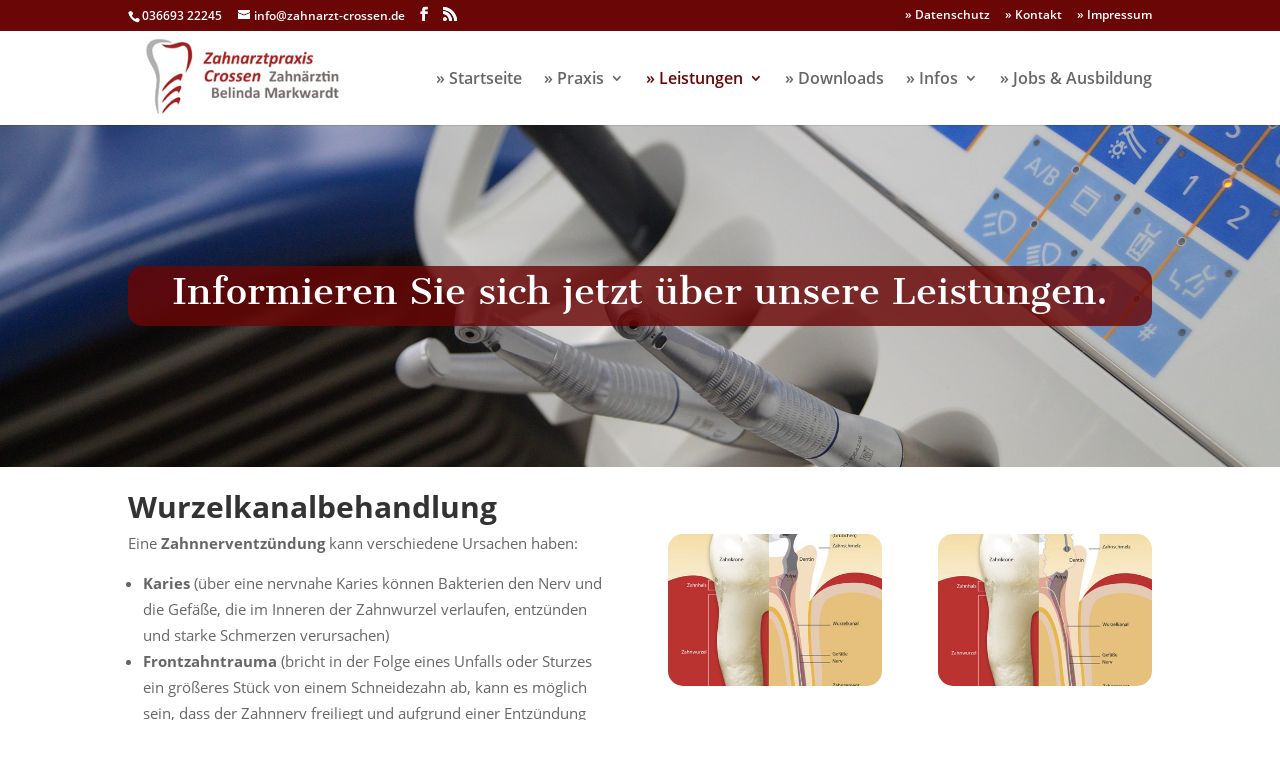

--- FILE ---
content_type: text/html; charset=UTF-8
request_url: https://www.zahnarzt-crossen.de/leistungen/wurzelkanalbehandlung/
body_size: 14046
content:
<!DOCTYPE html><html lang="de"><head><meta charset="UTF-8" /><meta name="referrer" content="no-referrer, same-origin"><meta name="format-detection" content="telephone=no"><link rel="icon" type="image/png" href="/faf.png"><meta http-equiv="X-UA-Compatible" content="IE=edge"><link rel="pingback" href="https://www.zahnarzt-crossen.de/xmlrpc.php" /> <script defer src="[data-uri]"></script> <script defer src="[data-uri]"></script> <meta name='robots' content='index, follow, max-image-preview:large, max-snippet:-1, max-video-preview:-1' /><link media="all" href="https://www.zahnarzt-crossen.de/wp-content/cache/autoptimize/css/autoptimize_e878a9f48be109541980e700dee7fe28.css" rel="stylesheet"><link media="none" href="https://www.zahnarzt-crossen.de/wp-content/cache/autoptimize/css/autoptimize_2591c02fabdcd0a4b63cba2340aa6f0f.css" rel="stylesheet"><title>Wurzelkanalbehandlung - Zahnarztpraxis Crossen</title><link rel="canonical" href="https://www.zahnarzt-crossen.de/leistungen/wurzelkanalbehandlung/" /><meta property="og:locale" content="de_DE" /><meta property="og:type" content="article" /><meta property="og:title" content="Wurzelkanalbehandlung - Zahnarztpraxis Crossen" /><meta property="og:url" content="https://www.zahnarzt-crossen.de/leistungen/wurzelkanalbehandlung/" /><meta property="og:site_name" content="Zahnarztpraxis Crossen" /><meta property="article:publisher" content="https://www.facebook.com/Zahnarzt.Crossen" /><meta property="article:modified_time" content="2019-02-28T08:03:45+00:00" /><meta name="twitter:card" content="summary_large_image" /><meta name="twitter:label1" content="Geschätzte Lesezeit" /><meta name="twitter:data1" content="2 Minuten" /> <script type="application/ld+json" class="yoast-schema-graph">{"@context":"https://schema.org","@graph":[{"@type":"WebPage","@id":"https://www.zahnarzt-crossen.de/leistungen/wurzelkanalbehandlung/","url":"https://www.zahnarzt-crossen.de/leistungen/wurzelkanalbehandlung/","name":"Wurzelkanalbehandlung - Zahnarztpraxis Crossen","isPartOf":{"@id":"https://www.zahnarzt-crossen.de/#website"},"datePublished":"2019-02-27T14:05:37+00:00","dateModified":"2019-02-28T08:03:45+00:00","breadcrumb":{"@id":"https://www.zahnarzt-crossen.de/leistungen/wurzelkanalbehandlung/#breadcrumb"},"inLanguage":"de","potentialAction":[{"@type":"ReadAction","target":["https://www.zahnarzt-crossen.de/leistungen/wurzelkanalbehandlung/"]}]},{"@type":"BreadcrumbList","@id":"https://www.zahnarzt-crossen.de/leistungen/wurzelkanalbehandlung/#breadcrumb","itemListElement":[{"@type":"ListItem","position":1,"name":"Startseite","item":"https://www.zahnarzt-crossen.de/"},{"@type":"ListItem","position":2,"name":"Leistungen","item":"https://www.zahnarzt-crossen.de/leistungen/"},{"@type":"ListItem","position":3,"name":"Wurzelkanalbehandlung"}]},{"@type":"WebSite","@id":"https://www.zahnarzt-crossen.de/#website","url":"https://www.zahnarzt-crossen.de/","name":"Zahnarztpraxis Crossen - Zahnärztin Belinda Markwardt","description":"Eine weitere WordPress-Website","publisher":{"@id":"https://www.zahnarzt-crossen.de/#organization"},"potentialAction":[{"@type":"SearchAction","target":{"@type":"EntryPoint","urlTemplate":"https://www.zahnarzt-crossen.de/?s={search_term_string}"},"query-input":{"@type":"PropertyValueSpecification","valueRequired":true,"valueName":"search_term_string"}}],"inLanguage":"de"},{"@type":"Organization","@id":"https://www.zahnarzt-crossen.de/#organization","name":"Zahnarztpraxis Crossen","url":"https://www.zahnarzt-crossen.de/","logo":{"@type":"ImageObject","inLanguage":"de","@id":"https://www.zahnarzt-crossen.de/#/schema/logo/image/","url":"https://www.zahnarzt-crossen.de/wp-content/uploads/2019/03/logo-neu2.jpg","contentUrl":"https://www.zahnarzt-crossen.de/wp-content/uploads/2019/03/logo-neu2.jpg","width":300,"height":100,"caption":"Zahnarztpraxis Crossen"},"image":{"@id":"https://www.zahnarzt-crossen.de/#/schema/logo/image/"},"sameAs":["https://www.facebook.com/Zahnarzt.Crossen"]}]}</script> <link rel="alternate" type="application/rss+xml" title="Zahnarztpraxis Crossen &raquo; Feed" href="https://www.zahnarzt-crossen.de/feed/" /><link rel="alternate" type="application/rss+xml" title="Zahnarztpraxis Crossen &raquo; Kommentar-Feed" href="https://www.zahnarzt-crossen.de/comments/feed/" /><meta content="Divi-child Theme by MKL new media v.1.001" name="generator"/> <script type="text/javascript" src="https://www.zahnarzt-crossen.de/wp-includes/js/jquery/jquery.min.js?ver=3.7.1" id="jquery-core-js"></script> <script defer type="text/javascript" src="https://www.zahnarzt-crossen.de/wp-includes/js/jquery/jquery-migrate.min.js?ver=3.4.1" id="jquery-migrate-js"></script> <script defer id="awmp-map-js-after" src="[data-uri]"></script> <link rel="https://api.w.org/" href="https://www.zahnarzt-crossen.de/wp-json/" /><link rel="alternate" title="JSON" type="application/json" href="https://www.zahnarzt-crossen.de/wp-json/wp/v2/pages/422" /><link rel="EditURI" type="application/rsd+xml" title="RSD" href="https://www.zahnarzt-crossen.de/xmlrpc.php?rsd" /><meta name="generator" content="WordPress 6.8.3" /><link rel='shortlink' href='https://www.zahnarzt-crossen.de/?p=422' /><link rel="alternate" title="oEmbed (JSON)" type="application/json+oembed" href="https://www.zahnarzt-crossen.de/wp-json/oembed/1.0/embed?url=https%3A%2F%2Fwww.zahnarzt-crossen.de%2Fleistungen%2Fwurzelkanalbehandlung%2F" /><link rel="alternate" title="oEmbed (XML)" type="text/xml+oembed" href="https://www.zahnarzt-crossen.de/wp-json/oembed/1.0/embed?url=https%3A%2F%2Fwww.zahnarzt-crossen.de%2Fleistungen%2Fwurzelkanalbehandlung%2F&#038;format=xml" /><meta name="viewport" content="width=device-width, initial-scale=1.0, maximum-scale=5.0" /><style id="et-critical-inline-css">body,.et_pb_column_1_2 .et_quote_content blockquote cite,.et_pb_column_1_2 .et_link_content a.et_link_main_url,.et_pb_column_1_3 .et_quote_content blockquote cite,.et_pb_column_3_8 .et_quote_content blockquote cite,.et_pb_column_1_4 .et_quote_content blockquote cite,.et_pb_blog_grid .et_quote_content blockquote cite,.et_pb_column_1_3 .et_link_content a.et_link_main_url,.et_pb_column_3_8 .et_link_content a.et_link_main_url,.et_pb_column_1_4 .et_link_content a.et_link_main_url,.et_pb_blog_grid .et_link_content a.et_link_main_url,body .et_pb_bg_layout_light .et_pb_post p,body .et_pb_bg_layout_dark .et_pb_post p{font-size:14px}.et_pb_slide_content,.et_pb_best_value{font-size:15px}a{color:#6b0606}.nav li ul{border-color:#6b0606}.et_secondary_nav_enabled #page-container #top-header{background-color:#6b0606!important}#et-secondary-nav li ul{background-color:#6b0606}#main-header .nav li ul a{color:#6b0606}#top-menu li a{font-size:16px}body.et_vertical_nav .container.et_search_form_container .et-search-form input{font-size:16px!important}#top-menu li.current-menu-ancestor>a,#top-menu li.current-menu-item>a,#top-menu li.current_page_item>a{color:#6b0606}#footer-bottom{background-color:#6b0606}#footer-info,#footer-info a{color:rgba(255,255,255,0.69)}@media only screen and (min-width:981px){.et_header_style_left #et-top-navigation,.et_header_style_split #et-top-navigation{padding:40px 0 0 0}.et_header_style_left #et-top-navigation nav>ul>li>a,.et_header_style_split #et-top-navigation nav>ul>li>a{padding-bottom:40px}.et_header_style_split .centered-inline-logo-wrap{width:80px;margin:-80px 0}.et_header_style_split .centered-inline-logo-wrap #logo{max-height:80px}.et_pb_svg_logo.et_header_style_split .centered-inline-logo-wrap #logo{height:80px}.et_header_style_centered #top-menu>li>a{padding-bottom:14px}.et_header_style_slide #et-top-navigation,.et_header_style_fullscreen #et-top-navigation{padding:31px 0 31px 0!important}.et_header_style_centered #main-header .logo_container{height:80px}#logo{max-height:85%}.et_pb_svg_logo #logo{height:85%}.et_header_style_centered.et_hide_primary_logo #main-header:not(.et-fixed-header) .logo_container,.et_header_style_centered.et_hide_fixed_logo #main-header.et-fixed-header .logo_container{height:14.4px}.et_header_style_left .et-fixed-header #et-top-navigation,.et_header_style_split .et-fixed-header #et-top-navigation{padding:30px 0 0 0}.et_header_style_left .et-fixed-header #et-top-navigation nav>ul>li>a,.et_header_style_split .et-fixed-header #et-top-navigation nav>ul>li>a{padding-bottom:30px}.et_header_style_centered header#main-header.et-fixed-header .logo_container{height:60px}.et_header_style_split #main-header.et-fixed-header .centered-inline-logo-wrap{width:60px;margin:-60px 0}.et_header_style_split .et-fixed-header .centered-inline-logo-wrap #logo{max-height:60px}.et_pb_svg_logo.et_header_style_split .et-fixed-header .centered-inline-logo-wrap #logo{height:60px}.et_header_style_slide .et-fixed-header #et-top-navigation,.et_header_style_fullscreen .et-fixed-header #et-top-navigation{padding:21px 0 21px 0!important}.et_fixed_nav #page-container .et-fixed-header#top-header{background-color:#6b0606!important}.et_fixed_nav #page-container .et-fixed-header#top-header #et-secondary-nav li ul{background-color:#6b0606}.et-fixed-header #top-menu li a{font-size:14px}.et-fixed-header #top-menu li.current-menu-ancestor>a,.et-fixed-header #top-menu li.current-menu-item>a,.et-fixed-header #top-menu li.current_page_item>a{color:#6b0606!important}}@media only screen and (min-width:1350px){.et_pb_row{padding:27px 0}.et_pb_section{padding:54px 0}.single.et_pb_pagebuilder_layout.et_full_width_page .et_post_meta_wrapper{padding-top:81px}.et_pb_fullwidth_section{padding:0}}@media only screen and (max-width:980px){.et_header_style_centered .mobile_nav .select_page,.et_header_style_split .mobile_nav .select_page,.et_mobile_menu li a,.mobile_menu_bar:before,.et_nav_text_color_light #top-menu>li>a,.et_nav_text_color_dark #top-menu>li>a,#top-menu a,.et_mobile_menu li a,#et_search_icon:before,#et_top_search .et-search-form input,.et_search_form_container input,#et-top-navigation .et-cart-info{color:#6b0606}.et_close_search_field:after{color:#6b0606!important}.et_search_form_container input::-moz-placeholder{color:#6b0606}.et_search_form_container input::-webkit-input-placeholder{color:#6b0606}.et_search_form_container input:-ms-input-placeholder{color:#6b0606}}div.et_pb_section.et_pb_section_0,div.et_pb_section.et_pb_section_1{background-image:url(https://www.zahnarzt-crossen.de/wp-content/uploads/2019/02/zahnarzt4.jpg)!important}.et_pb_section_0.et_pb_section,.et_pb_section_1.et_pb_section{padding-top:9vw;padding-right:0px;padding-bottom:9vw;margin-top:0px}.et_pb_text_0 h1{font-family:'Cantata One',sans-serif;font-size:50px;color:#ffffff!important;line-height:1.4em}.et_pb_text_0 h2{font-family:'Cantata One',sans-serif;font-size:36px;color:#ffffff!important;line-height:1.4em}.et_pb_text_0 h3{font-family:'Cantata One',sans-serif;font-size:50px}.et_pb_text_0{background-color:rgba(107,6,6,0.81);border-radius:15px 15px 15px 15px;overflow:hidden}.et_pb_section_2.et_pb_section{padding-top:0px;padding-right:0px;padding-bottom:54px;padding-left:0px}.et_pb_text_1{font-size:15px}.et_pb_text_1 h1{font-weight:700}.et_pb_gallery_0.et_pb_gallery .et_pb_gallery_item{border-radius:15px 15px 15px 15px;overflow:hidden}.et_pb_gallery_0.et_pb_gallery{margin-top:42px!important}.et_pb_gallery_0 .et_overlay:before{color:#ffffff!important}@media only screen and (max-width:980px){.et_pb_text_0 h1{font-size:35px}}@media only screen and (max-width:767px){.et_pb_text_0 h1{font-size:25px}}</style></head><body class="wp-singular page-template-default page page-id-422 page-child parent-pageid-38 wp-theme-Divi wp-child-theme-Divi-child metaslider-plugin et_pb_button_helper_class et_fixed_nav et_show_nav et_secondary_nav_enabled et_secondary_nav_two_panels et_primary_nav_dropdown_animation_expand et_secondary_nav_dropdown_animation_flip et_header_style_left et_pb_footer_columns4 et_cover_background et_pb_gutter osx et_pb_gutters3 et_pb_pagebuilder_layout et_smooth_scroll et_no_sidebar et_divi_theme et-db"><div id="page-container"><div id="top-header"><div class="container clearfix"><div id="et-info"> <span id="et-info-phone">036693 22245</span> <a href="mailto:info@zahnarzt-crossen.de"><span id="et-info-email">info@zahnarzt-crossen.de</span></a><ul class="et-social-icons"><li class="et-social-icon et-social-facebook"> <a href="https://www.facebook.com/Zahnarzt.Crossen" class="icon"> <span>Facebook</span> </a></li><li class="et-social-icon et-social-rss"> <a href="/feed" class="icon"> <span>RSS</span> </a></li></ul></div><div id="et-secondary-menu"><div class="et_duplicate_social_icons"><ul class="et-social-icons"><li class="et-social-icon et-social-facebook"> <a href="https://www.facebook.com/Zahnarzt.Crossen" class="icon"> <span>Facebook</span> </a></li><li class="et-social-icon et-social-rss"> <a href="/feed" class="icon"> <span>RSS</span> </a></li></ul></div><ul id="et-secondary-nav" class="menu"><li class="menu-item menu-item-type-post_type menu-item-object-page menu-item-privacy-policy menu-item-118"><a rel="privacy-policy" href="https://www.zahnarzt-crossen.de/datenschutzerklaerung/">» Datenschutz</a></li><li class="menu-item menu-item-type-post_type menu-item-object-page menu-item-112"><a href="https://www.zahnarzt-crossen.de/kontakt/">» Kontakt</a></li><li class="menu-item menu-item-type-post_type menu-item-object-page menu-item-111"><a href="https://www.zahnarzt-crossen.de/impressum/">» Impressum</a></li></ul></div></div></div><header id="main-header" data-height-onload="80"><div class="container clearfix et_menu_container"><div class="logo_container"> <span class="logo_helper"></span> <a href="https://www.zahnarzt-crossen.de/"> <img src="https://www.zahnarzt-crossen.de/wp-content/uploads/2019/02/logo-neu2.jpg" alt="Zahnarztpraxis Crossen" id="logo" data-height-percentage="85" /> </a></div><div id="et-top-navigation" data-height="80" data-fixed-height="60"><nav id="top-menu-nav"><ul id="top-menu" class="nav"><li class="menu-item menu-item-type-post_type menu-item-object-page menu-item-home menu-item-77"><a href="https://www.zahnarzt-crossen.de/">» Startseite</a></li><li class="menu-item menu-item-type-custom menu-item-object-custom menu-item-has-children menu-item-78"><a href="#">» Praxis</a><ul class="sub-menu"><li class="menu-item menu-item-type-post_type menu-item-object-page menu-item-76"><a href="https://www.zahnarzt-crossen.de/praxis/">» Unsere Praxis</a></li><li class="menu-item menu-item-type-post_type menu-item-object-page menu-item-75"><a href="https://www.zahnarzt-crossen.de/praxisteam/">» Praxisteam</a></li><li class="menu-item menu-item-type-post_type menu-item-object-page menu-item-719"><a href="https://www.zahnarzt-crossen.de/kontakt/">» Kontakt zu uns</a></li></ul></li><li class="menu-item menu-item-type-custom menu-item-object-custom current-menu-ancestor current-menu-parent menu-item-has-children menu-item-469"><a href="/leistungen">» Leistungen</a><ul class="sub-menu"><li class="menu-item menu-item-type-post_type menu-item-object-page menu-item-404"><a href="https://www.zahnarzt-crossen.de/leistungen/zahnerhaltung/">» Zahnerhaltung</a></li><li class="menu-item menu-item-type-post_type menu-item-object-page menu-item-413"><a href="https://www.zahnarzt-crossen.de/leistungen/amalgam-sanierung/">» Amalgam-Sanierung</a></li><li class="menu-item menu-item-type-post_type menu-item-object-page menu-item-429"><a href="https://www.zahnarzt-crossen.de/leistungen/kunststoff-keramik/">» Kunststoff/Keramik</a></li><li class="menu-item menu-item-type-post_type menu-item-object-page current-menu-item page_item page-item-422 current_page_item menu-item-428"><a href="https://www.zahnarzt-crossen.de/leistungen/wurzelkanalbehandlung/" aria-current="page">» Wurzelkanalbehandlung</a></li><li class="menu-item menu-item-type-post_type menu-item-object-page menu-item-436"><a href="https://www.zahnarzt-crossen.de/leistungen/zahnreinigung/">» Zahnreinigung</a></li><li class="menu-item menu-item-type-post_type menu-item-object-page menu-item-443"><a href="https://www.zahnarzt-crossen.de/leistungen/parodontitis-therapie/">» Parodontitis-Therapie</a></li><li class="menu-item menu-item-type-post_type menu-item-object-page menu-item-449"><a href="https://www.zahnarzt-crossen.de/leistungen/oralchirurgie/">» Oralchirurgie</a></li><li class="menu-item menu-item-type-post_type menu-item-object-page menu-item-455"><a href="https://www.zahnarzt-crossen.de/leistungen/implantate/">» Implantate</a></li><li class="menu-item menu-item-type-post_type menu-item-object-page menu-item-461"><a href="https://www.zahnarzt-crossen.de/leistungen/zahnersatz/">» Zahnersatz</a></li><li class="menu-item menu-item-type-post_type menu-item-object-page menu-item-480"><a href="https://www.zahnarzt-crossen.de/leistungen/kieferorthopaedie-erwachsene/">» Kieferorthopädie</a></li><li class="menu-item menu-item-type-post_type menu-item-object-page menu-item-481"><a href="https://www.zahnarzt-crossen.de/leistungen/kieferorthopaedie-kinder/">» Kieferorthopädie Kinder</a></li><li class="menu-item menu-item-type-post_type menu-item-object-page menu-item-467"><a href="https://www.zahnarzt-crossen.de/leistungen/funktionstherapie/">» Funktionstherapie</a></li></ul></li><li class="menu-item menu-item-type-post_type menu-item-object-page menu-item-952"><a href="https://www.zahnarzt-crossen.de/downloads/">» Downloads</a></li><li class="menu-item menu-item-type-custom menu-item-object-custom menu-item-has-children menu-item-788"><a href="#">» Infos</a><ul class="sub-menu"><li class="menu-item menu-item-type-post_type menu-item-object-page menu-item-73"><a href="https://www.zahnarzt-crossen.de/notdienste/">» Notdienste</a></li><li class="menu-item menu-item-type-post_type menu-item-object-page menu-item-789"><a href="https://www.zahnarzt-crossen.de/waizmanntabelle/">» WaizmannTabelle</a></li><li class="menu-item menu-item-type-post_type menu-item-object-page menu-item-790"><a href="https://www.zahnarzt-crossen.de/waizmanntabelle-fuer-kinder/">» WaizmannTabelle für Kinder</a></li></ul></li><li class="menu-item menu-item-type-post_type menu-item-object-page menu-item-345"><a href="https://www.zahnarzt-crossen.de/jobs-ausbildung/">» Jobs &#038; Ausbildung</a></li></ul></nav><div id="et_mobile_nav_menu"><div class="mobile_nav closed"> <span class="select_page">Seite wählen</span> <span class="mobile_menu_bar mobile_menu_bar_toggle"></span></div></div></div></div><div class="et_search_outer"><div class="container et_search_form_container"><form role="search" method="get" class="et-search-form" action="https://www.zahnarzt-crossen.de/"> <input type="search" class="et-search-field" placeholder="Suchen &hellip;" value="" name="s" title="Suchen nach:" /></form> <span class="et_close_search_field"></span></div></div></header><div id="et-main-area"><div id="main-content"><article id="post-422" class="post-422 page type-page status-publish hentry"><div class="entry-content"><div class="et-l et-l--post"><div class="et_builder_inner_content et_pb_gutters3"><div id="praxis" class="et_pb_section et_pb_section_1 et_pb_with_background et_section_regular" ><div class="et_pb_row et_pb_row_0"><div class="et_pb_column et_pb_column_4_4 et_pb_column_0  et_pb_css_mix_blend_mode_passthrough et-last-child"><div class="et_pb_module et_pb_text et_pb_text_0 et_animated  et_pb_text_align_center et_pb_bg_layout_light"><div class="et_pb_text_inner"><h2>Informieren Sie sich jetzt über unsere Leistungen.</h2></div></div></div></div></div><div class="et_pb_section et_pb_section_2 et_section_regular" ><div class="et_pb_row et_pb_row_1"><div class="et_pb_column et_pb_column_1_2 et_pb_column_1  et_pb_css_mix_blend_mode_passthrough"><div class="et_pb_module et_pb_text et_pb_text_1  et_pb_text_align_left et_pb_bg_layout_light"><div class="et_pb_text_inner"><h1>Wurzelkanalbehandlung</h1><p>Eine<span> </span><b>Zahnnerventzündung</b> kann verschiedene Ursachen haben:</p><ul><li><b>Karies </b>(über eine nervnahe Karies können Bakterien den Nerv und die Gefäße, die im Inneren der Zahnwurzel verlaufen, entzünden und starke Schmerzen verursachen)</li><li><b>Frontzahntrauma</b> (bricht in der Folge eines Unfalls oder Sturzes ein größeres Stück von einem Schneidezahn ab, kann es möglich sein, dass der Zahnnerv freiliegt und aufgrund einer Entzündung nicht erhalten werden kann)</li></ul><p>Noch vor 25 Jahren war es gang und gebe, einen stark schmerzenden Zahn zu ziehen und anschließend die Lücke unversorgt zu lassen oder zu schließen, indem man die vielleicht gesunden Nachbarzähne für eine Brücke beschleift.</p><p>Heute verfolgen wir konsequent das <b>Konzept des Zahnerhaltes</b>. Während man vor einigen Jahren eine Wurzelbehandlung noch als Anfang vom Ende bezeichnen konnte, erreichen wir heute <b>Erfolgsraten von 80-90%</b>. Nicht zuletzt bedingt durch konsequente Fortbildungen und moderne Techniken, wie maschinellle Aufbereitung, elektrometrische Längenmessung und Ultraschallspülung der Wurzelkanäle.</p></div></div></div><div class="et_pb_column et_pb_column_1_2 et_pb_column_2  et_pb_css_mix_blend_mode_passthrough et-last-child"><div class="et_pb_module et_pb_gallery et_pb_gallery_0 et_animated  et_pb_bg_layout_light et_pb_gallery_grid"><div class="et_pb_gallery_items et_post_gallery clearfix" data-per_page="4"><div class="et_pb_gallery_item et_pb_grid_item et_pb_bg_layout_light et_pb_gallery_item_0_0"><div class="et_pb_gallery_image landscape"> <a href="https://www.zahnarzt-crossen.de/wp-content/uploads/2019/02/wurzelbehandlung1.jpg" title="Wurzelbehandlung 1"> <img fetchpriority="high" decoding="async" width="400" height="284" src="https://www.zahnarzt-crossen.de/wp-content/uploads/2019/02/wurzelbehandlung1-400x284.jpg" alt="Wurzelbehandlung 1" srcset="https://www.zahnarzt-crossen.de/wp-content/uploads/2019/02/wurzelbehandlung1.jpg 479w, https://www.zahnarzt-crossen.de/wp-content/uploads/2019/02/wurzelbehandlung1-400x284.jpg 480w" sizes="(max-width:479px) 479px, 100vw" class="wp-image-558" /> <span class="et_overlay"></span> </a></div></div><div class="et_pb_gallery_item et_pb_grid_item et_pb_bg_layout_light et_pb_gallery_item_0_1"><div class="et_pb_gallery_image landscape"> <a href="https://www.zahnarzt-crossen.de/wp-content/uploads/2019/02/wurzelbehandlung2.jpg" title="Wurzelbehandlung 2"> <img loading="lazy" decoding="async" width="400" height="284" src="https://www.zahnarzt-crossen.de/wp-content/uploads/2019/02/wurzelbehandlung2-400x284.jpg" alt="Wurzelbehandlung 2" srcset="https://www.zahnarzt-crossen.de/wp-content/uploads/2019/02/wurzelbehandlung2.jpg 479w, https://www.zahnarzt-crossen.de/wp-content/uploads/2019/02/wurzelbehandlung2-400x284.jpg 480w" sizes="(max-width:479px) 479px, 100vw" class="wp-image-559" /> <span class="et_overlay"></span> </a></div></div><div class="et_pb_gallery_item et_pb_grid_item et_pb_bg_layout_light et_pb_gallery_item_0_2"><div class="et_pb_gallery_image landscape"> <a href="https://www.zahnarzt-crossen.de/wp-content/uploads/2019/02/wurzelbehandlung3.jpg" title="Wurzelbehandlung 3"> <img loading="lazy" decoding="async" width="400" height="284" src="https://www.zahnarzt-crossen.de/wp-content/uploads/2019/02/wurzelbehandlung3-400x284.jpg" alt="Wurzelbehandlung 3" srcset="https://www.zahnarzt-crossen.de/wp-content/uploads/2019/02/wurzelbehandlung3.jpg 479w, https://www.zahnarzt-crossen.de/wp-content/uploads/2019/02/wurzelbehandlung3-400x284.jpg 480w" sizes="(max-width:479px) 479px, 100vw" class="wp-image-560" /> <span class="et_overlay"></span> </a></div></div><div class="et_pb_gallery_item et_pb_grid_item et_pb_bg_layout_light et_pb_gallery_item_0_3"><div class="et_pb_gallery_image landscape"> <a href="https://www.zahnarzt-crossen.de/wp-content/uploads/2019/02/wurzelbehandlung4.jpg" title="Wurzelbehandlung 4"> <img loading="lazy" decoding="async" width="400" height="284" src="https://www.zahnarzt-crossen.de/wp-content/uploads/2019/02/wurzelbehandlung4-400x284.jpg" alt="Wurzelbehandlung 4" srcset="https://www.zahnarzt-crossen.de/wp-content/uploads/2019/02/wurzelbehandlung4.jpg 479w, https://www.zahnarzt-crossen.de/wp-content/uploads/2019/02/wurzelbehandlung4-400x284.jpg 480w" sizes="(max-width:479px) 479px, 100vw" class="wp-image-561" /> <span class="et_overlay"></span> </a></div></div></div></div></div></div></div></div></div></div></article></div> <span class="et_pb_scroll_top et-pb-icon"></span><footer id="main-footer"><div id="footer-bottom"><div class="container clearfix"><ul class="et-social-icons"><li class="et-social-icon et-social-facebook"> <a href="https://www.facebook.com/Zahnarzt.Crossen" class="icon"> <span>Facebook</span> </a></li><li class="et-social-icon et-social-rss"> <a href="/feed" class="icon"> <span>RSS</span> </a></li></ul><div id="footer-info">© Copyright 2021 | Zahnarztpraxis Crossen</div></div></div></footer></div></div> <script type="speculationrules">{"prefetch":[{"source":"document","where":{"and":[{"href_matches":"\/*"},{"not":{"href_matches":["\/wp-*.php","\/wp-admin\/*","\/wp-content\/uploads\/*","\/wp-content\/*","\/wp-content\/plugins\/*","\/wp-content\/themes\/Divi-child\/*","\/wp-content\/themes\/Divi\/*","\/*\\?(.+)"]}},{"not":{"selector_matches":"a[rel~=\"nofollow\"]"}},{"not":{"selector_matches":".no-prefetch, .no-prefetch a"}}]},"eagerness":"conservative"}]}</script> <script defer src="[data-uri]"></script> <script defer src="[data-uri]"></script> <script defer type="text/javascript" src="https://www.zahnarzt-crossen.de/wp-content/cache/autoptimize/js/autoptimize_single_88a6be9d65250bef59a48b7e4a7e8f68.js?ver=2.3.04" id="wpascript-js"></script> <script defer id="wpascript-js-after" src="[data-uri]"></script> <script defer id="divi-custom-script-js-extra" src="[data-uri]"></script> <script defer type="text/javascript" src="https://www.zahnarzt-crossen.de/wp-content/themes/Divi/js/scripts.min.js?ver=4.27.4" id="divi-custom-script-js"></script> <script defer type="text/javascript" src="https://www.zahnarzt-crossen.de/wp-content/cache/autoptimize/js/autoptimize_single_b6a40b8c22e5dd0e51404ac7aa45710a.js?ver=4.27.4" id="smoothscroll-js"></script> <script defer type="text/javascript" src="https://www.zahnarzt-crossen.de/wp-content/cache/autoptimize/js/autoptimize_single_28af37baca9dd41ed000edd3446b00b6.js?ver=4.27.4" id="magnific-popup-js"></script> <script defer type="text/javascript" src="https://www.zahnarzt-crossen.de/wp-content/cache/autoptimize/js/autoptimize_single_bf7fe805ab945e4b2c4d56da59476811.js?ver=4.27.4" id="salvattore-js"></script> <script defer type="text/javascript" src="https://www.zahnarzt-crossen.de/wp-content/cache/autoptimize/js/autoptimize_single_d71b75b2327258b1d01d50590c1f67ca.js?ver=4.27.4" id="et-core-common-js"></script> <script defer id="divi-accessibility-da11y-js-extra" src="[data-uri]"></script> <script defer type="text/javascript" src="https://www.zahnarzt-crossen.de/wp-content/cache/autoptimize/js/autoptimize_single_7319b9c45d683e38d4f6d6fc9e6acfbe.js?ver=2.0.5" id="divi-accessibility-da11y-js"></script> <script defer id="divi-accessibility-da11y-js-after" src="[data-uri]"></script> <script defer id="eucookielaw-scripts-js-extra" src="[data-uri]"></script> <script defer type="text/javascript" src="https://www.zahnarzt-crossen.de/wp-content/cache/autoptimize/js/autoptimize_single_a0bc4eea01f3428c10fc2663b588b6db.js?ver=3.1.6" id="eucookielaw-scripts-js"></script> </body></html>